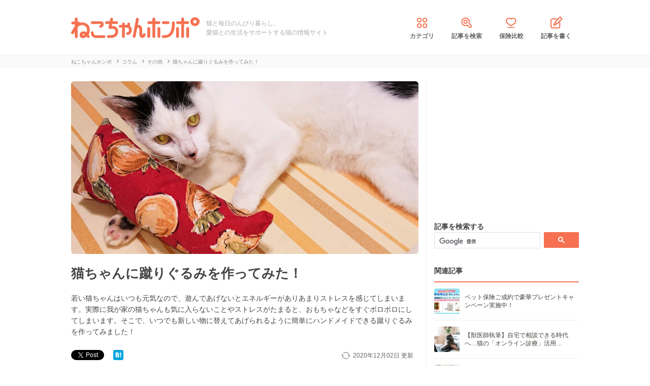

--- FILE ---
content_type: text/html; charset=UTF-8
request_url: https://nekochan.jp/column/article/16143
body_size: 14406
content:
<!doctype html>
<html><head prefix="og: http://ogp.me/ns# fb: http://ogp.me/ns/fb# article: http://ogp.me/ns/article#">
<meta charset="utf-8">

<!-- アイモバイルのオーバーレイ広告＆ディスプレイ広告＆オファーウォール -->
<script type="text/javascript">
  window.pbjsFlux = window.pbjsFlux || {};
  window.pbjsFlux.que = window.pbjsFlux.que || [];
</script>
<script async='async' src="https://flux-cdn.com/client/1000342/nekochan_01601.min.js"></script>

<script type="text/javascript">
  window.googletag = window.googletag || {};
  window.googletag.cmd = window.googletag.cmd || [];
</script>
<script async='async' src='https://securepubads.g.doubleclick.net/tag/js/gpt.js'></script>

<script type="text/javascript">
  window.fluxtag = {
    readyBids: {
      prebid: false,
      google: false
    },
    failSafeTimeout: 3e3,
    isFn: function isFn(object) {
      var _t = 'Function';
      var toString = Object.prototype.toString;
      return toString.call(object) === '[object ' + _t + ']';
    },
    launchAdServer: function () {
      if (!fluxtag.readyBids.prebid) {
        return;
      }
      fluxtag.requestAdServer();
    },
    requestAdServer: function () {
      if (!fluxtag.readyBids.google) {
        fluxtag.readyBids.google = true;
        googletag.cmd.push(function () {
          if (!!(pbjsFlux.setTargetingForGPTAsync) && fluxtag.isFn(pbjsFlux.setTargetingForGPTAsync)) {
            pbjsFlux.que.push(function () {
              pbjsFlux.setTargetingForGPTAsync();
            });
          }
          googletag.pubads().refresh(imobile_gam_slots);
        });
      }
    }
  };
</script>

<script type="text/javascript">
  setTimeout(function() {
    fluxtag.requestAdServer();
  }, fluxtag.failSafeTimeout);
</script>

<script type="text/javascript">
  var imobile_gam_slots = [];
  googletag.cmd.push(function () {
    var REFRESH_KEY = 'refresh';
    var REFRESH_VALUE = 'true';
    imobile_gam_slots.push(googletag.defineSlot('/9176203,21675598135/1884341', [[200, 200], [300, 280], [250, 250], 'fluid', [336, 280], [320, 180], [300, 250]], 'div-gpt-ad-1736155830573-0').addService(googletag.pubads()));
    imobile_gam_slots.push(googletag.defineSlot('/9176203,21675598135/1884342', ['fluid', [200, 200], [320, 180], [250, 250], [300, 250], [336, 280], [300, 280]], 'div-gpt-ad-1736155889885-0').addService(googletag.pubads()));
    imobile_gam_slots.push(googletag.defineSlot('/9176203,21675598135/1884343', [[250, 250], [336, 280], [320, 180], [200, 200], 'fluid', [300, 250], [300, 280]], 'div-gpt-ad-1736155949353-0').addService(googletag.pubads())); 
    imobile_gam_slots.push(googletag.defineSlot('/9176203,21675598135/1860436', [[320, 50], [320, 75], [320, 100], [320, 120], 'fluid', [320, 180]], 'div-gpt-ad-1717554377638-0').setTargeting(REFRESH_KEY, REFRESH_VALUE).setTargeting('test', 'event').addService(googletag.pubads()));
    // Number of seconds to wait after the slot becomes viewable.
    var SECONDS_TO_WAIT_AFTER_VIEWABILITY = 30;
    googletag.pubads().addEventListener('impressionViewable', function(event) {
      var slot = event.slot;
      if (slot.getTargeting(REFRESH_KEY).indexOf(REFRESH_VALUE) > -1) {
        window.imgoogletagrefresh = setTimeout(function() {
          googletag.pubads().refresh([slot]);
        }, SECONDS_TO_WAIT_AFTER_VIEWABILITY * 1000);
      }
    });

    googletag.pubads().enableSingleRequest();
    googletag.pubads().collapseEmptyDivs();
    googletag.pubads().disableInitialLoad();
    googletag.enableServices();

    if (!!(window.pbFlux) && !!(window.pbFlux.prebidBidder) && fluxtag.isFn(window.pbFlux.prebidBidder)) {
      pbjsFlux.que.push(function () {
        window.pbFlux.prebidBidder();
      });
    } else {
      fluxtag.readyBids.prebid = true;
      fluxtag.launchAdServer();
    }
  });
</script>
<meta http-equiv="X-UA-Compatible" content="IE=edge">
<title>猫ちゃんに蹴りぐるみを作ってみた！ | ねこちゃんホンポ</title>

<link rel="canonical" href="https://nekochan.jp/column/article/16143">


<meta name="description" content="若い猫ちゃんはいつも元気なので、遊んであげないとエネルギーがありあまりストレスを感じてしまいます。実際に我が家の猫ちゃんも気に入らないことやストレスがたまると、おもちゃなどをすぐボロボロにしてしまいます。そこで、いつでも新しい物に替えてあげられるように簡単にハンドメイドできる蹴りぐるみを作ってみました！">


<meta name="viewport" content="width=device-width, initial-scale=1">

<meta name="thumbnail" content="https://cdn.p-nest.co.jp/c/nekochan.jp/pro/resize/300x300/100/1/63ba90e4b9e5d9de15c0c4feadc3f76f.jpg">
	

<meta name="google-site-verification" content="-FbfqIw_Dcqe6812lr9rTbev2lT-1AgDlOek_Ga6Yjk">
<meta name="google-site-verification" content="6mUyVUzQn4AS9avxb00F6cRAlfmaUz02d0LpEkdUDZg">

<meta name="p:domain_verify" content="e7d95b659c7cbc380bd2ab5b62170ffe">
<meta property="fb:admins" content="100008615237695">
<meta property="og:site_name" content="ねこちゃんホンポ">
<meta property="og:title" content="猫ちゃんに蹴りぐるみを作ってみた！ | ねこちゃんホンポ">
<meta property="og:locale" content="ja_JP">
<meta property="og:type" content="article">
<meta property="og:description" content="若い猫ちゃんはいつも元気なので、遊んであげないとエネルギーがありあまりストレスを感じてしまいます。実際に我が家の猫ちゃんも気に入らないことやストレスがたまると、おもちゃなどをすぐボロボロにしてしまいます。そこで、いつでも新しい物に替えてあげられるように簡単にハンドメイドできる蹴りぐるみを作ってみました！">
<meta property="og:url" content="https://nekochan.jp/column/article/16143">
<meta name="twitter:site" content="@necochan_honpo">
<meta name="twitter:description" content="若い猫ちゃんはいつも元気なので、遊んであげないとエネルギーがありあまりストレスを感じてしまいます。実際に我が家の猫ちゃんも気に入らないことやストレスがたまると、おもちゃなどをすぐボロボロにしてしまいます。そこで、いつでも新しい物に替えてあげられるように簡単にハンドメイドできる蹴りぐるみを作ってみました！">
<meta name="twitter:creator" content="@necochan_honpo">
<meta name="twitter:card" content="summary_large_image">
<meta name="twitter:title" content="猫ちゃんに蹴りぐるみを作ってみた！ | ねこちゃんホンポ">
<meta property="og:image" content="https://cdn.p-nest.co.jp/c/nekochan.jp/pro/resize/1200x1200/100/1/63ba90e4b9e5d9de15c0c4feadc3f76f.jpg">
<meta name="twitter:image" content="https://cdn.p-nest.co.jp/c/nekochan.jp/pro/resize/1200x1200/100/1/63ba90e4b9e5d9de15c0c4feadc3f76f.jpg">
	
<meta name="robots" content="max-image-preview:large">

<style>img{max-width:100%;height:auto}</style>

<link rel="stylesheet" media="all" type="text/css" href="https://images.nekochan.jp/css/reset.css">
<link rel="stylesheet" media="all" type="text/css" href="https://images.nekochan.jp/css/style.css?1758256958">
<link rel="stylesheet" media="all" type="text/css" href="https://images.nekochan.jp/css/bs_forms.css?1766109494">
<link rel="stylesheet" media="all" type="text/css" href="https://images.nekochan.jp/css/articles_utility.css?1765853245">


<script src="https://ajax.googleapis.com/ajax/libs/jquery/1.11.2/jquery.min.js"></script>



<style type="text/css">
  .leave_recommend {
    position: fixed;
    inset: 0px;
    display: block;
    box-sizing: border-box;
    margin: auto;    
    background-color: #fff;
    overflow: hidden scroll;
    z-index: 2147483647;
  }
</style>

<link rel="alternate" type="application/atom+xml" title="Atom" href="/rss/atom.xml">

<!--icon-->
<link rel="shortcut icon" href="https://images.nekochan.jp/images/favi.ico" type="image/vnd.microsoft.icon">
<link rel="icon" href="https://images.nekochan.jp/images/favi.ico" type="image/vnd.microsoft.icon">
<link rel="apple-touch-icon" href="https://images.nekochan.jp/images/apple-touch-icon.png?20231013">
<link rel="apple-touch-icon" sizes="180x180" href="https://images.nekochan.jp/images/apple-touch-icon-180x180.png?20231013">


<script src="https://images.nekochan.jp/js/article.js?1755654548"></script>


<!-- Global site tag (gtag.js) - Google Analytics -->
<script async src="https://www.googletagmanager.com/gtag/js?id=G-DRBWQ969NG"></script>
<script>
  window.dataLayer = window.dataLayer || [];
  function gtag(){dataLayer.push(arguments);}
  gtag('js', new Date());
  //gtag('config', 'G-DRBWQ969NG');
  gtag('config', 'G-DRBWQ969NG', {
    'content_group': ''
  });
</script>


<!-- アイモバイル-オファーウォールパスバックインステ START -->
<script>
window.addEventListener('message', function(event) {
    if (!event.data) return;
    if (event.data.type !== 'adsbyimobile') return;
    if (!event.data.spotParam) return;
    var spotParam = event.data.spotParam;
    var adElement = document.createElement('div');
    adElement.id = spotParam.elementid;
    document.body.appendChild(adElement);
    (window.adsbyimobile = window.adsbyimobile || []).push(spotParam);
    var adScript = document.createElement('script');
    adScript.async = true;
    adScript.src = 'https://imp-adedge.i-mobile.co.jp/script/v1/spot.js';
    document.body.appendChild(adScript);
});
</script>
<!-- アイモバイル-オファーウォールパスバックインステ END -->
<!-- マイクロアド-リコメンド風（head用） START -->
<script async src="https://securepubads.g.doubleclick.net/tag/js/gpt.js" crossorigin="anonymous"></script>
<script>
  window.googletag = window.googletag || {cmd: []};
  googletag.cmd.push(function() {
    googletag.defineSlot('/23283275661,21675598135/nekochanhonpo_SP/C_115627_nekochanhonpo_SP_inline_GAM', [300, 250], 'div-gpt-ad-1766539715050-0').addService(googletag.pubads());
    googletag.pubads().enableSingleRequest();
    googletag.enableServices();
  });
</script>
<!-- マイクロアド-リコメンド風（head用） END -->
 
  
<!-- Geniee Wrapper Head Tag -->
<script>
  window.gnshbrequest = window.gnshbrequest || {cmd:[]};
  window.gnshbrequest.cmd.push(function(){
    window.gnshbrequest.forceInternalRequest();
  });
</script>

<script async src="https://cpt.geniee.jp/hb/v1/143133/360/wrapper.min.js"></script>

<!-- <script async src="https://imp-adedge.i-mobile.co.jp/smarttags/438/nekochan.jp/default.js"></script>
<script>
  window.smarttag = window.smarttag || {cmd: []};
</script> -->

<script src="https://crs.adapf.com/cirqua.js?id=Z2nzn15e" id="cirqua-jssdk"></script>


<script async='async' src='https://www.googletagservices.com/tag/js/gpt.js'></script>
<script>
var googletag = googletag || {};
googletag.cmd = googletag.cmd || [];
</script>

<script>
googletag.cmd.push(function() {
googletag.defineSlot('/34264398/adstir_560_78152_202660', [300, 250], 'div-gpt-ad-1559010693978-0').addService(googletag.pubads());
googletag.pubads().enableSingleRequest();
googletag.enableServices();
});
</script>
	
<script>
googletag.cmd.push(function() {
googletag.defineSlot('/34264398/adstir_560_78152_202661', [300, 250], 'div-gpt-ad-1559010719075-0').addService(googletag.pubads());
googletag.pubads().enableSingleRequest();
googletag.enableServices();
});
</script>

<script>
  window.gnsrcmd = window.gnsrcmd || {};
  gnsrcmd.cmd = gnsrcmd.cmd || [];
</script>
<script async src="//rj.gssprt.jp/rm/211/808/m211808.js"></script>

<!-- Geniee Wrapper Head Tag -->
<!-- ジーニーのインストリーム広告用 -->
<script>
  window.gnshbrequest = window.gnshbrequest || {cmd:[]};
  window.gnshbrequest.cmd.push(function(){
    window.gnshbrequest.forceInternalRequest();
  });
</script>
<script async src="https://securepubads.g.doubleclick.net/tag/js/gpt.js"></script>
<script async src="https://cpt.geniee.jp/hb/v1/143133/360/wrapper.min.js"></script>
<!-- /Geniee Wrapper Head Tag -->

 <script async src="https://fundingchoicesmessages.google.com/i/pub-8547575683716908?ers=1" nonce="hcbUSyYjq4dmDgMXsan9RQ"></script><script nonce="hcbUSyYjq4dmDgMXsan9RQ">(function() {function signalGooglefcPresent() {if (!window.frames['googlefcPresent']) {if (document.body) {const iframe = document.createElement('iframe'); iframe.style = 'width: 0; height: 0; border: none; z-index: -1000; left: -1000px; top: -1000px;'; iframe.style.display = 'none'; iframe.name = 'googlefcPresent'; document.body.appendChild(iframe);} else {setTimeout(signalGooglefcPresent, 0);}}}signalGooglefcPresent();})();</script>
</head>
	
<body class="">


<!-- GMOのブラウザバッグ（YDN版） -->
  <script async src="https://cdn.gmossp-sp.jp/js/async/g946967/gc.js"></script>
<div class="gmossp_core_g946967">
<script>
window.Gmossp=window.Gmossp||{};window.Gmossp.events=window.Gmossp.events||[];
window.Gmossp.events.push({
    sid: "g946967",
});
</script>
</div>
  <!-- /GMOのブラウザバッグ（YDN版） -->

<!-- アイモバイルのオーバーレイ広告 -->
<div id="im_panel" style='position:fixed;bottom:0;left:0;right:0;width:100%;background:rgba(0, 0, 0, 0);z-index:99998;text-align:center;transform:translate3d(0, 0, 0);'>
  <button type="button" id="im_panel_close" class="btn_parts_sp" onclick="document.getElementById('im_panel').style.display='none'"></button>
  <div id='div-gpt-ad-1717554377638-0' style='margin:auto;text-align:center;z-index:99999;'>
    <script>
      googletag.cmd.push(function() { googletag.display('div-gpt-ad-1717554377638-0'); });
    </script>
  </div>
</div>
<style>.btn_parts_sp{font-family:Arial;width:14px;height:14px;margin:0;padding:0;padding:0;position:absolute;top:-13px;left:5px;cursor:pointer;background:rgba(0,0,0,0);border:none}.btn_parts_sp::after,.btn_parts_sp::before{content:"";position:absolute;top:50%;left:50%;width:2px;height:14px;background:#000}.btn_parts_sp::before{transform:translate(-50%,-50%) rotate(45deg)}.btn_parts_sp::after{transform:translate(-50%,-50%) rotate(-45deg)}@media screen and (min-width:599px){#im_panel{display:none}}</style>

<!--facebook tag-->
<div id="fb-root"></div>
<script>
(function(d, s, id) {
  var js, fjs = d.getElementsByTagName(s)[0];
  if (d.getElementById(id)) return;
  js = d.createElement(s); js.id = id;
  js.async = true;
  js.src = "//connect.facebook.net/ja_JP/sdk.js#xfbml=1&version=v2.0";
  fjs.parentNode.insertBefore(js, fjs);
}(document, 'script', 'facebook-jssdk'));

</script>
<script>
  (function() {
    var cx = '000998346455513717258:bulxnkga2y0';
    var gcse = document.createElement('script');
    gcse.type = 'text/javascript';
    gcse.async = true;
    gcse.src = 'https://cse.google.com/cse.js?cx=' + cx;
    var s = document.getElementsByTagName('script')[0];
    s.parentNode.insertBefore(gcse, s);
  })();
</script>

<div id="container">

<header id="header">
<div class="wrap">
	
<div class="header_logo">	<a href="https://nekochan.jp/"><img src="https://images.nekochan.jp/images/common/header_logo.png" alt="愛猫との生活をサポートする猫の情報サイト　ねこちゃんホンポ" width="254" height="42"></a>
	</div>
<div class="header_dis">猫と毎日のんびり暮らし。<br>愛猫との生活をサポートする猫の情報サイト</div>

<nav class="header_nav">
<ul>
<li><a href="https://nekochan.jp/cat/category_list"><img src="https://images.nekochan.jp/images/common/nav_cate.png" alt="カテゴリ" width="30" height="30">カテゴリ</a></li>
<li><a href="https://nekochan.jp/cat/search_form"><img src="https://images.nekochan.jp/images/common/nav_search.png" alt="記事を検索" width="30" height="30">記事を検索</a></li>
<li><a href="https://pet-hoken-hikaku.jp/insurance/detail/cat/0" target="_blank"><img src="https://images.nekochan.jp/images/common/nav_hoken.png" alt="保険比較" width="30" height="30">保険比較</a></li>
<li><a href="https://pochiwriter.com/" target="_blank"><img src="https://images.nekochan.jp/images/common/nav_post.png" alt="記事を書く" width="30" height="30">記事を書く</a></li>
</ul>
</nav>
		
</div>
</header>


<div class="breadcrumb">
	<div class="wrap">
		<ul class="list" itemscope itemtype="http://schema.org/BreadcrumbList">
						<li itemprop="itemListElement" itemscope itemtype="http://schema.org/ListItem">
			<a href="https://nekochan.jp/" itemprop="item">
				<span itemprop="name">ねこちゃんホンポ</span>
			</a>
			<meta itemprop="position" content="1" />
		</li>
								<li itemprop="itemListElement" itemscope itemtype="http://schema.org/ListItem">
			<a href="https://nekochan.jp/cat/category/column" itemprop="item">
				<span itemprop="name">コラム</span>
			</a>
			<meta itemprop="position" content="2" />
		</li>
								<li itemprop="itemListElement" itemscope itemtype="http://schema.org/ListItem">
			<a href="https://nekochan.jp/cat/category/column/column-other" itemprop="item">
				<span itemprop="name">その他</span>
			</a>
			<meta itemprop="position" content="3" />
		</li>
								<li class="detail_title">
			<span>猫ちゃんに蹴りぐるみを作ってみた！</span>
		</li>
					</ul>
	</div>
</div>

<div id="content">
<div class="wrap">
	
<main id="main">

<!--記事詳細====================================-->
<article class="article clearfix" itemscope itemtype="http://schema.org/Article" itemref="author">
	
<div itemprop="publisher" itemscope itemtype="https://schema.org/Organization">
	<div itemprop="logo" itemscope itemtype="https://schema.org/ImageObject">
		<meta itemprop="url" content="https://nekochan.jp/images/common/header_logo.png">
		<meta itemprop="width" content="254">
		<meta itemprop="height" content="42">
	</div>
	<meta itemprop="name" content="ねこちゃんホンポ">
</div>

<!-- ヘッドライン -->
<header class="article_head">
			
	<div class="thumbnail_wrap">
				<div class="thumbnail">
			<figure itemprop="image" itemscope itemtype="https://schema.org/ImageObject">
				<img itemprop="contentUrl" src="https://cdn.p-nest.co.jp/c/nekochan.jp/pro/crop/1200x800/center/1/63ba90e4b9e5d9de15c0c4feadc3f76f.jpg" alt="猫ちゃんに蹴りぐるみを作ってみた！">
			</figure>
		</div>
			</div>
	
	<h1 class="article_title" itemprop="headline">
		猫ちゃんに蹴りぐるみを作ってみた！	</h1>
			
		<p class="description" itemprop="description">若い猫ちゃんはいつも元気なので、遊んであげないとエネルギーがありあまりストレスを感じてしまいます。実際に我が家の猫ちゃんも気に入らないことやストレスがたまると、おもちゃなどをすぐボロボロにしてしまいます。そこで、いつでも新しい物に替えてあげられるように簡単にハンドメイドできる蹴りぐるみを作ってみました！</p>
		
	<div class="article_date_block">
		<meta itemprop="datePublished" content="2020-12-02">
		<p class="article_date">
			<time itemprop="dateModified" datetime="2020-12-02">
				2020年12月02日			</time>
			<span> 更新</span>
		</p>
		<ul class="social_list">
<!--ツイッター-->
	<li class="twitter"><a href="https://twitter.com/share" class="twitter-share-button" data-url="https://nekochan.jp/column/article/16143" data-text="猫ちゃんに蹴りぐるみを作ってみた！｜ねこちゃんホンポ" data-hashtags="ねこちゃんホンポ">Tweet</a> <script>!function(d,s,id){var js,fjs=d.getElementsByTagName(s)[0],p=/^http:/.test(d.location)?'http':'https';if(!d.getElementById(id)){js=d.createElement(s);js.id=id;js.src=p+'://platform.twitter.com/widgets.js';fjs.parentNode.insertBefore(js,fjs);}}(document, 'script', 'twitter-wjs');</script></li>
<!--Facebook-->
	<li class="facebook"><div class="fb-like" data-href="https://nekochan.jp/column/article/16143" data-layout="button_count" data-action="like" data-show-faces="true" data-share="true"></div></li>
<!--はてブ-->
	<li class="hateb"><a href="http://b.hatena.ne.jp/entry/https://nekochan.jp/column/article/16143" class="hatena-bookmark-button" data-hatena-bookmark-title="Syncer" data-hatena-bookmark-layout="simple-balloon" data-hatena-bookmark-lang="ja" title="このエントリーをはてなブックマークに追加"><img src="https://b.st-hatena.com/images/entry-button/button-only@2x.png" alt="このエントリーをはてなブックマークに追加" width="20" height="20" style="border: none;" loading="lazy" /></a></li>	
</ul>
	</div>
	
	
	<!--header_ad-->
	<aside class="detail_header_ad">
		<div class="article_ad_left">
<!-- ここから記事Hの左に設置する広告コード -->

<div class="article_ad_center">
<div class="ad-height" style="min-height:258px;">
<script async src="//pagead2.googlesyndication.com/pagead/js/adsbygoogle.js"></script>
<!-- neco051_PC_記事ヘッダー -->
<ins class="adsbygoogle"
     style="display:inline-block;width:336px;height:280px"
     data-ad-client="ca-pub-1933819245264512"
     data-ad-slot="6733096843"></ins>
<script>
(adsbygoogle = window.adsbygoogle || []).push({});
</script>
</div>
</div>
<!-- ここまで記事Hの左 -->
</div>


<div class="article_ad_right">
<!-- ここから記事Hの右に設置する広告コード -->

<!-- ジーニー-インストリームタグ -->
<!-- Geniee Body Tag 1591992 -->
<div data-cptid="1591992" style="display: block;">
<script>
  window.gnshbrequest.cmd.push(function() {
    window.gnshbrequest.applyThirdPartyTag("1591992", "[data-cptid='1591992']");
  });
</script>
</div>
<!-- /Geniee Body Tag 1591992 -->

<!-- ここまで記事Hの右 -->
</div>	</aside>
</header>

<!-- writer -->
<div id="author" class="bottom_writer"  itemtype="http://schema.org/Person" itemscope itemprop="author">
	<p class="page_title">執筆ライター</p>
	<div class="article_writer" id="writer">
		<div class="writer_img">
			<a href="https://nekochan.jp/cat/user/258">
				<img src="https://images.nekochan.jp/images/common/neko_writer_noimage.png" alt="satsuki" width="120" height="120" itemprop="image" loading="lazy">
			</a>
		</div>
		<div class="writer_info">
			<ul class="names">
				<li class="name">
					<a href="https://nekochan.jp/cat/user/258">
						<span itemprop="name">satsuki</span>
						<meta property="aja:author" content="satsuki">
					</a>
				</li>
								<li class="memo" itemprop="description"></li>
			</ul>
		</div>
		<span itemprop="homeLocation" itemscope itemtype="http://schema.org/Place"><meta itemprop="name" content="Japan"></span>
	</div>
</div>


<aside class="writer_boshu">
	<div class="title">【犬・猫のライター募集中！（経験不問）】</div>
	<p class="text">現在編集部ではSNSや動画サイトで「話題の犬・猫」を記事にできるライターを募集中！この機会に犬・猫ライターを目指してみませんか？</p>
	<a href="https://wanchan.jp/column/detail/40598">応募はこちらから</a>
</aside>	
<!--目次-->
<nav class="mokui">
	<h2 class="mokuji_title">目次</h2>
	<ul class="mokuji_list">
				<li>
			<a href="#anchor1" title="猫ちゃんに作った物">猫ちゃんに作った物</a>					</li>
				<li>
			<a href="#anchor2" title="手作りのススメ">手作りのススメ</a>					</li>
				<li>
			<a href="#anchor3" title="蹴りぐるみの材料">蹴りぐるみの材料</a>					</li>
				<li>
			<a href="#anchor4" title="蹴りぐるみの作り方">蹴りぐるみの作り方</a>					</li>
				<li>
			<a href="#anchor5" title="猫ちゃんに蹴りぐるみをプレゼントすると！">猫ちゃんに蹴りぐるみをプレゼントすると！</a>					</li>
				<li>
			<a href="#anchor6" title="まとめ">まとめ</a>					</li>
			</ul>
</nav>

	
<!-- 記事本文 -->
	<div class="article_body" itemprop="articleBody">
		<div class="toc-index" id="anchor1"></div>
<h2 class="mtitle">猫ちゃんに作った物</h2>
<p>
我が家には2歳のオス猫ちゃんがいますが、おもちゃや猫じゃらしが大好きで1匹でもよく遊んでいます。ただ、元気すぎておもちゃもすぐボロボロにしてしまいます…。若いので元気があるのは良いことなので、それは嬉しいことなので、今回は超簡単に仕上がる蹴りぐるみを作りました。
</p>

<div class="toc-index" id="anchor2"></div>
<h2 class="mtitle">手作りのススメ</h2>
<p>
蹴りぐるみは猫ちゃんには大好きなおもちゃなので、早めにボロボロにされてしまうため消耗品と考えると、購入するより使わないような生地を利用することをおすすめします。ただ、生地を縫うだけで愛猫ちゃんの新しいおもちゃを作ってあげられます。
</p>

<div class="toc-index" id="anchor3"></div>
<h2 class="mtitle">蹴りぐるみの材料</h2>
<div class="source"><img src="https://cdn.p-nest.co.jp/c/nekochan.jp/pro/resize/700x500/100/3/ac9c86512b63c7b4cc6eb4671febee79.jpg" width="509" height="500" alt="蹴りおもちゃ"></div>
<ul class="ulist">
<li>生地（目が細かいものが良い）、サイズはお好みの大きさで大丈夫です</li>
<li>綿（発泡ビーズも可能）</li>
</ul>







<div class="ad_kizi_in"><div class="article_ad_left">
<!-- ここから文中Aの左に設置する広告コード -->

<script async src="//pagead2.googlesyndication.com/pagead/js/adsbygoogle.js"></script>
<!-- neco022_PC_文中A02_レクタングル -->
<ins class="adsbygoogle"
     style="display:inline-block;width:336px;height:280px"
     data-ad-client="ca-pub-1933819245264512"
     data-ad-slot="3463182044"></ins>
<script>
(adsbygoogle = window.adsbygoogle || []).push({});
</script>

<!-- ここまで文中Aの左 -->
</div>


<div class="article_ad_right">
<!-- ここから文中Aの右に設置する広告コード -->

<script async src="//pagead2.googlesyndication.com/pagead/js/adsbygoogle.js"></script>
<!-- neco022_PC_文中A_レクタングル -->
<ins class="adsbygoogle"
     style="display:inline-block;width:336px;height:280px"
     data-ad-client="ca-pub-1933819245264512"
     data-ad-slot="5036589642"></ins>
<script>
(adsbygoogle = window.adsbygoogle || []).push({});
</script>

<!-- ここまで文中Aの右 -->
</div></div>








<div class="toc-index" id="anchor4"></div>
<h2 class="mtitle">蹴りぐるみの作り方</h2>

<div class="toc-index" id="anchor4_0"></div>
<h3 class="stitle">1. 型紙を作って生地を裁断します。</h3>
<div class="source"><img src="https://cdn.p-nest.co.jp/c/nekochan.jp/pro/resize/700x500/100/3/fc4d7de5f033ec279406bce56064681b.jpg" width="402" height="500" alt="布と型紙"></div>

<div class="toc-index" id="anchor4_1"></div>
<h3 class="stitle">2. 生地を裏側から縫ったあと、綿を詰めて縫い上げます。</h3>
<div class="source"><img src="https://cdn.p-nest.co.jp/c/nekochan.jp/pro/resize/700x500/100/8/47b1368c75d9f6b9653a70eb784d347c.jpg" width="359" height="500" alt="蹴りぐるみ完成"></div>

<div class="toc-index" id="anchor4_2"></div>
<h3 class="stitle">3.完成！</h3>
<div class="source"><img src="https://cdn.p-nest.co.jp/c/nekochan.jp/pro/resize/700x500/100/4/96dbb41b8cef30a9478b354d92f5cd45.jpg" width="561" height="500" alt="猫1"></div>
<p>
上の写真のようになれば完成です！
</p>

<div class="toc-index" id="anchor5"></div>
<h2 class="mtitle">猫ちゃんに蹴りぐるみをプレゼントすると！</h2>
<div class="source"><img src="https://cdn.p-nest.co.jp/c/nekochan.jp/pro/resize/700x500/100/0/b9fecb9c1455eae8ea4fa85e51871355.jpg" width="348" height="500" alt="猫2"></div>
<p>
出来上がった蹴りぐるみを渡してみました！長方形のシンプルなデザインの物を渡された猫ちゃんの反応は、「あっ、どうも」とでも言っているような表情に見えましたが、内心はどう思っていたのかは不明です…。こちらとしては、枕でも何でも利用してもらえればいいのですが…。
</p>

<p>
その後、数日は渡しても前脚で跳ね返して遊んでくれなかったのですが、現在は「いくよー！」と声をかけて投げるとしっかりキャッチしてくれるようになりました！どうやら気に入ってもらえたようです。嬉しい瞬間です！次はデザインを変えてチャレンジしてみるつもりです。
</p>

<div class="toc-index" id="anchor6"></div>
<h2 class="mtitle">まとめ</h2>
<p>
最近のペットグッズはとても可愛いものがたくさん販売されています。我が家でもこれまで猫ちゃん達のためにいろいろ購入したものもありますが、飼い主の気持ちとは裏腹に、なかなか使ってくれないということも多々ありました。そんな経験をされた飼い主さんも少なくないでしょう。
</p>

<p>
愛猫の癖や好みはそれぞれ違うものです。それを知っている飼い主さんだからこそ、手作りグッズは喜んでもらえるのかもしれません。ミシンがなくても手縫いで簡単に作れる物はたくさんあります。ぜひ、愛猫ちゃんのためにチャレンジしてみてください。
</p>

		
						
		
		
		<!--bottom_ad-->
		<aside>
			<ul class="detail_footer_ad">
				<li class="detail_footer_ad_2">
					<script async src="//pagead2.googlesyndication.com/pagead/js/adsbygoogle.js"></script>
<!-- neco032_PC_フッターB -->
<ins class="adsbygoogle"
     style="display:inline-block;width:336px;height:280px"
     data-ad-client="ca-pub-1933819245264512"
     data-ad-slot="6476943646"></ins>
<script>
(adsbygoogle = window.adsbygoogle || []).push({});
</script>				</li>
				<li class="detail_footer_ad_1">
					<script async src="//pagead2.googlesyndication.com/pagead/js/adsbygoogle.js"></script>
<!-- neco031_PC_フッターA -->
<ins class="adsbygoogle"
     style="display:inline-block;width:336px;height:280px"
     data-ad-client="ca-pub-1933819245264512"
     data-ad-slot="3523477248"></ins>
<script>
(adsbygoogle = window.adsbygoogle || []).push({});
</script>				</li>
			</ul>
		</aside>
	</div>



<div class="article_bottom_ad_sp">
	<p>スポンサーリンク</p>
	<script async src="//pagead2.googlesyndication.com/pagead/js/adsbygoogle.js"></script>
<!-- neco071_PC_コメント内 -->
<ins class="adsbygoogle"
     style="display:inline-block;width:336px;height:280px"
     data-ad-client="ca-pub-1933819245264512"
     data-ad-slot="6468243965"></ins>
<script>
(adsbygoogle = window.adsbygoogle || []).push({});
</script>
</div>
</article>

<aside>
<h2 class="page_title_reco">おすすめ記事</h2>

<!-- ここからアウトブレイン -->
<script type="text/javascript" async="async" src="//widgets.outbrain.com/outbrain.js"></script>
<div class="OUTBRAIN" data-src="DROP_PERMALINK_HERE" data-widget-id="AR_10"></div>

<!-- ここからTAXEL -->
<div style="min-height:416px;">
<div id="gmo_rw_9709" data-gmoad="rw"></div>
</div>
	
</aside>

<!-- コメントフォーム-->
<div class="comment_list_form" id="comment_list_form">
<aside>
		<form action="https://nekochan.jp/cat/comment_cf/16143" enctype="multipart/form-data" method="post" accept-charset="utf-8">
                                                                                                    <input type="hidden" name="csrf_token" value="e6b7ce67f2a8ae70c293d629b7f66e1a" />
	<div class="comment_list_form_wrap">
		<h2 class="comment_list_form_tile">
			飼い主の声を書き込んでください		</h2>
		<p class="com_obi_dis">
			あなたの体験談やハウツー・解決方法など、他の飼い主さんやその愛猫の為にもなる情報をみんなで書き込んで、猫と人の共同生活をより豊かにしていきましょう。		</p>
		<div class="comment_list_form_inner">
			<!-- エラーメッセージ-->
			
			<div class="name_other_wrap">
				<div class="name form-group">
					<input type="text" name="name" class="form-control" value="" placeholder="ニックネーム（未記入時は匿名）">
				</div>
				<div class="generation form-group">
					<select name="generation" class="form-control">
												<option value="0" selected>年齢を選択</option>
												<option value="10">10代</option>
												<option value="20">20代</option>
												<option value="30">30代</option>
												<option value="40">40代</option>
												<option value="50">50代以上</option>
											</select>
				</div>
				<div class="sex form-group">
					<div class="radio-grp">
												<input type="radio" value="woman" id="woman" name="sex" checked><label for="woman">女性</label>
												<input type="radio" value="man" id="man" name="sex"><label for="man">男性</label>
											</div>
				</div>
			<!-- / .name_other_wrap -->
			</div>

			<div class="body form-group">
				<textarea name="body" class="form-control" placeholder="入力してください(全角2,000文字まで)"></textarea>
			</div>
			<div class="photo form-group">
				<p>写真を付ける</p>
				<input type="file" name="userfile" class="form-control-file">
			</div>
		<!-- / .comment_list_form_inner -->
		</div>

		<div class="comment_list_form_btn">
			<input type="submit" name="act" value="投稿">
			<p>この記事への書き込みは編集部が確認・承認した後反映されます。</p>
		</div>
	<!-- / .comment_list_form_wrap -->
	</div>

	<dl class="attention">
		<dt>書き込みに関する注意点</dt>
		<dd>
			<p>この書き込み機能は「他の猫の飼い主さんの為にもなる情報や体験談等をみんなで共有し、猫と人の生活をより豊かにしていく」ために作られた機能です。従って、下記の内容にあたる悪質と捉えられる文章を投稿した際は、投稿の削除や該当する箇所の削除、又はブロック処理をさせていただきます。予めご了承の上、節度ある書き込みをお願い致します。</p>
			<ul>
				<li>・過度と捉えられる批判的な書き込み</li>
				<li>・誹謗中傷にあたる過度な書き込み</li>
				<li>・ライター個人を誹謗中傷するような書き込み</li>
				<li>・荒らし行為</li>
				<li>・宣伝行為</li>
				<li>・その他悪質と捉えられる全ての行為</li>
			</ul>
			<p>※android版アプリは画像の投稿に対応しておりません。</p>
		</dd>
	</dl>
	<script>
	$(function(){
		$(".attention").click(function(){
			$(".attention_dis").slideToggle();
		});
	});
	</script>
	</form></aside>
</div>
	
<!-- / コメントフォーム END -->


<aside>
	<div class="article_footer_sns">
		<ul class="social_list">
<!--ツイッター-->
	<li class="twitter"><a href="https://twitter.com/share" class="twitter-share-button" data-url="https://nekochan.jp/column/article/16143" data-text="猫ちゃんに蹴りぐるみを作ってみた！｜ねこちゃんホンポ" data-hashtags="ねこちゃんホンポ">Tweet</a> <script>!function(d,s,id){var js,fjs=d.getElementsByTagName(s)[0],p=/^http:/.test(d.location)?'http':'https';if(!d.getElementById(id)){js=d.createElement(s);js.id=id;js.src=p+'://platform.twitter.com/widgets.js';fjs.parentNode.insertBefore(js,fjs);}}(document, 'script', 'twitter-wjs');</script></li>
<!--Facebook-->
	<li class="facebook"><div class="fb-like" data-href="https://nekochan.jp/column/article/16143" data-layout="button_count" data-action="like" data-show-faces="true" data-share="true"></div></li>
<!--はてブ-->
	<li class="hateb"><a href="http://b.hatena.ne.jp/entry/https://nekochan.jp/column/article/16143" class="hatena-bookmark-button" data-hatena-bookmark-title="Syncer" data-hatena-bookmark-layout="simple-balloon" data-hatena-bookmark-lang="ja" title="このエントリーをはてなブックマークに追加"><img src="https://b.st-hatena.com/images/entry-button/button-only@2x.png" alt="このエントリーをはてなブックマークに追加" width="20" height="20" style="border: none;" loading="lazy" /></a></li>	
</ul>
	</div>
</aside>
	
</main>
<!---end main -->
<aside id="side">
	
<!--固定-->
<div id="side_fixed">

<aside class="side_ad">
	<script async src="//pagead2.googlesyndication.com/pagead/js/adsbygoogle.js"></script>
<!-- neco001_PC_右カラムE -->
<ins class="adsbygoogle"
     style="display:inline-block;width:300px;height:250px"
     data-ad-client="ca-pub-1933819245264512"
     data-ad-slot="8384910041"></ins>
<script>
(adsbygoogle = window.adsbygoogle || []).push({});
</script></aside>
						
<section class="side_search">
	<h2 class="page_title">記事を検索する</h2>
	<div class="gcse-searchbox-only"></div>
</section>

<!--サークルリスト-->
	
	
<!--関連記事-->
<section class="side_kanren">
	<h2 class="page_title">関連記事</h2>
	<ul class="lists">
			<li>
		<a href="https://nekochan.jp/cat/article/44846">
		<div class="img"><img src="https://cdn.p-nest.co.jp/c/nekochan.jp/pro/crop/50x50/center/8/da5b9bfe7aa58c23a479bef28839ed81.jpg" alt="ペット保険ご成約で豪華プレゼントキャンペーン実施中！ " width="50" height="50" loading="lazy"></div>
		<div class="detail"><p class="list_title">ペット保険ご成約で豪華プレゼントキャンペーン実施中！ </p></div>
		</a>
		</li>
			<li>
		<a href="https://nekochan.jp/cat/article/44412">
		<div class="img"><img src="https://cdn.p-nest.co.jp/c/nekochan.jp/pro/crop/50x50/center/1/b93431eb0097fd85f746a351032d5eec.jpg" alt="【獣医師執筆】自宅で相談できる時代へ…猫の「オンライン診療」活用ガイド" width="50" height="50" loading="lazy"></div>
		<div class="detail"><p class="list_title">【獣医師執筆】自宅で相談できる時代へ…猫の「オンライン診療」活用…</p></div>
		</a>
		</li>
			<li>
		<a href="https://nekochan.jp/cat/article/44359">
		<div class="img"><img src="https://cdn.p-nest.co.jp/c/nekochan.jp/pro/crop/50x50/center/0/ae1eded632f527a4126d5914cbc6ef23.jpg" alt="【獣医師執筆】冬の時期の子猫をお迎えするなら…飼い主さんは「こんなこと」に気を付けて！" width="50" height="50" loading="lazy"></div>
		<div class="detail"><p class="list_title">【獣医師執筆】冬の時期の子猫をお迎えするなら…飼い主さんは「こん…</p></div>
		</a>
		</li>
			<li>
		<a href="https://nekochan.jp/cat/article/43965">
		<div class="img"><img src="https://cdn.p-nest.co.jp/c/nekochan.jp/pro/crop/50x50/center/4/7fd6b1e20818421660870bff98ab1ffb.jpg" alt="実家に預けられた犬→あまりにも吠えすぎて…まさかの『独特な脅しを受ける姿』に10万いいね集まる「そんな銃口みたいにｗｗ」「いい顔してる」" width="50" height="50" loading="lazy"></div>
		<div class="detail"><p class="list_title">実家に預けられた犬→あまりにも吠えすぎて…まさかの『独特な脅しを…</p></div>
		</a>
		</li>
			<li>
		<a href="https://nekochan.jp/cat/article/43518">
		<div class="img"><img src="https://cdn.p-nest.co.jp/c/nekochan.jp/pro/crop/50x50/center/6/dbcc92e5c994a0a4089f3443b21016d0.jpg" alt="ペット保険ご成約で豪華プレゼントキャンペーン実施中！" width="50" height="50" loading="lazy"></div>
		<div class="detail"><p class="list_title">ペット保険ご成約で豪華プレゼントキャンペーン実施中！</p></div>
		</a>
		</li>
			<li>
		<a href="https://nekochan.jp/cat/article/42750">
		<div class="img"><img src="https://cdn.p-nest.co.jp/c/nekochan.jp/pro/crop/50x50/center/2/542a057699966279175f717cc4d3a417.jpg" alt="猫に多い心臓病「心筋症」について｜主な症状から治療法まで獣医が解説" width="50" height="50" loading="lazy"></div>
		<div class="detail"><p class="list_title">猫に多い心臓病「心筋症」について｜主な症状から治療法まで獣医が…</p></div>
		</a>
		</li>
			<li>
		<a href="https://nekochan.jp/cat/article/42749">
		<div class="img"><img src="https://cdn.p-nest.co.jp/c/nekochan.jp/pro/crop/50x50/center/9/a4e4f1a05bdc2392d62a28323102f76d.jpg" alt="愛猫との最期の過ごし方｜どんな心構えで過ごし、どんなことを準備しておくか？【獣医が解説】" width="50" height="50" loading="lazy"></div>
		<div class="detail"><p class="list_title">愛猫との最期の過ごし方｜どんな心構えで過ごし、どんなことを準備…</p></div>
		</a>
		</li>
			<li>
		<a href="https://nekochan.jp/cat/article/42748">
		<div class="img"><img src="https://cdn.p-nest.co.jp/c/nekochan.jp/pro/crop/50x50/center/3/9876c98267133b3d8086d586e6ee18ea.jpg" alt="猫の宿命「腎臓病」とは？患いやすい理由、主な症状から治療の流れまで現役獣医が解説" width="50" height="50" loading="lazy"></div>
		<div class="detail"><p class="list_title">猫の宿命「腎臓病」とは？患いやすい理由、主な症状から治療の流れ…</p></div>
		</a>
		</li>
			<li>
		<a href="https://nekochan.jp/cat/article/41975">
		<div class="img"><img src="https://cdn.p-nest.co.jp/c/nekochan.jp/pro/crop/50x50/center/4/d450ab8ceb7c001f45157ad0664a6fef.jpg" alt="【獣医が解説】猫の「膵炎」ってなに？愛猫の命を守るために知っておきたい病気の知識" width="50" height="50" loading="lazy"></div>
		<div class="detail"><p class="list_title">【獣医が解説】猫の「膵炎」ってなに？愛猫の命を守るために知って…</p></div>
		</a>
		</li>
			<li>
		<a href="https://nekochan.jp/cat/article/41974">
		<div class="img"><img src="https://cdn.p-nest.co.jp/c/nekochan.jp/pro/crop/50x50/center/9/cc6f049c0d4c3be12a458abaaeda488e.jpg" alt="猫からうつるウイルスで人が死亡…“SFTS”とは？今すぐできる予防策を獣医が解説" width="50" height="50" loading="lazy"></div>
		<div class="detail"><p class="list_title">猫からうつるウイルスで人が死亡…“SFTS”とは？今すぐできる予防策を…</p></div>
		</a>
		</li>
		</ul>
	<a class="link" href="https://nekochan.jp/cat/category/column/column-other">もっと見る</a>
</section><!-- /side_kanren END -->
		
<nav class="side_cate">
	<h2 class="page_title">カテゴリ一覧</h2>
	<!--カテゴリ-->
	<div class="nav_cat">
		<ul>
					<li><a href="https://nekochan.jp/cat/category/breeding">猫の飼い方</a></li>
					<li><a href="https://nekochan.jp/cat/category/training">しつけ</a></li>
					<li><a href="https://nekochan.jp/cat/category/feeling">気持ち</a></li>
					<li><a href="https://nekochan.jp/cat/category/behavior">行動</a></li>
					<li><a href="https://nekochan.jp/cat/category/sick">病気</a></li>
					<li><a href="https://nekochan.jp/cat/category/healthcare">健康</a></li>
					<li><a href="https://nekochan.jp/cat/category/food">食べ物</a></li>
					<li><a href="https://nekochan.jp/cat/category/goods">猫用品</a></li>
					<li><a href="https://nekochan.jp/cat/category/catspecies">猫種</a></li>
					<li><a href="https://nekochan.jp/cat/category/cattype">猫種の情報</a></li>
					<li><a href="https://nekochan.jp/cat/category/knowledge">猫の豆知識</a></li>
					<li><a href="https://nekochan.jp/cat/category/outing">お出かけ</a></li>
					<li><a href="https://nekochan.jp/cat/category/meet-a-cat">猫に会う</a></li>
					<li><a href="https://nekochan.jp/cat/category/topics">話題</a></li>
					<li><a href="https://nekochan.jp/cat/category/column">コラム</a></li>
					<li><a href="https://nekochan.jp/cat/category/douga">動画</a></li>
					<li><a href="https://nekochan.jp/cat/category/manga">漫画</a></li>
				</ul>
	</div>
	<!--end 動画カテゴリ-->
</nav>


<section class="side_ranking">
	<h2 class="page_title">よく読まれている記事</h2>
	<ul>
			<li class="num1">
			<a href="https://nekochan.jp/cat/article/44853">
			<p class="rank">1</p>
			<p class="img">
								<img src="https://cdn.p-nest.co.jp/c/nekochan.jp/pro/crop/284x100/center/6/7bced35d607a83b9f3dd4645f0c6032f.jpg" alt="車の運転中、うずくまっていた『しょんぼり顔の子猫』と出会った結果……" width="284" height="100" loading="lazy">
			</p>
			<div class="detail">
				<p class="rank_textcut">車の運転中、うずくまっていた『しょんぼり顔の子猫』と出会った結果……</p>
				<p class="name">tonakai</p>
			</div>
			</a>
		</li>
			<li class="">
			<a href="https://nekochan.jp/cat/article/44793">
			<p class="rank">2</p>
			<p class="img">
								<img src="https://cdn.p-nest.co.jp/c/nekochan.jp/pro/crop/130x80/center/8/5a3787ab8e786290cfa5a9397a317f39.jpg" alt="旦那が保護してきた『4匹の赤ちゃん猫』→3か月後……目頭が熱くなる光景…" width="130" height="80" loading="lazy">
			</p>
			<div class="detail">
				<p class="rank_textcut">旦那が保護してきた『4匹の赤ちゃん猫』→3か月後……目頭が熱くなる光景…</p>
				<p class="name">tonakai</p>
			</div>
			</a>
		</li>
			<li class="">
			<a href="https://nekochan.jp/cat/article/44711">
			<p class="rank">3</p>
			<p class="img">
								<img src="https://cdn.p-nest.co.jp/c/nekochan.jp/pro/crop/130x80/center/1/5444009fdc68f94199bf2ed3b0b62b8b.jpg" alt="ガリガリに痩せて『弱っていた子猫』が保護された結果…劇的なビフォー…" width="130" height="80" loading="lazy">
			</p>
			<div class="detail">
				<p class="rank_textcut">ガリガリに痩せて『弱っていた子猫』が保護された結果…劇的なビフォー…</p>
				<p class="name">忍野あまね</p>
			</div>
			</a>
		</li>
			<li class="">
			<a href="https://nekochan.jp/cat/article/44714">
			<p class="rank">4</p>
			<p class="img">
								<img src="https://cdn.p-nest.co.jp/c/nekochan.jp/pro/crop/130x80/center/3/7d2321003d483db737677ef5ee9c25ee.jpg" alt="相思相愛な『おばあちゃんと元野良猫』の日常…とんでもなく尊いやり取…" width="130" height="80" loading="lazy">
			</p>
			<div class="detail">
				<p class="rank_textcut">相思相愛な『おばあちゃんと元野良猫』の日常…とんでもなく尊いやり取…</p>
				<p class="name">忍野あまね</p>
			</div>
			</a>
		</li>
			<li class="">
			<a href="https://nekochan.jp/cat/article/44843">
			<p class="rank">5</p>
			<p class="img">
								<img src="https://cdn.p-nest.co.jp/c/nekochan.jp/pro/crop/130x80/center/7/4cc1798c49de1da8e0a0de5b60d459f6.jpg" alt="おしり周りを毛づくろいしていた猫→『足』を見ると……「おお受信されて…" width="130" height="80" loading="lazy">
			</p>
			<div class="detail">
				<p class="rank_textcut">おしり周りを毛づくろいしていた猫→『足』を見ると……「おお受信されて…</p>
				<p class="name">大竹晋平</p>
			</div>
			</a>
		</li>
		</ul>
 <!-- / .side_ranking -->
</section>
		
<aside class="side_ad">
	<a href="http://pochiwriter.com/?ipn=necochan" target="_blank"><img src="https://cdn.p-nest.co.jp/c/nekochan.jp/pro/resize/320x320/100/2/fb0993a96de3f0ef3872d6025ef6e21b.jpg" alt="ポチライター" width="320" height="267" style="width: 100%;"></a></aside>
		
</div><!-- /side_fixed END -->
	
	<div id="gmo_rw_14199" data-gmoad="rw"></div>
<script type="text/javascript" src="//cdn.taxel.jp/350/rw.js" async="" charset="UTF-8"></script>	
</aside><!-- /side END -->
</div><!---end wrap -->
</div><!---end content -->


<footer class="footer">
	
	<div id="pagetop"><p><img src="https://images.nekochan.jp/images/common/top_page_sp.png" alt="先頭へ" width="66" height="78" loading="lazy"></p>先頭へ</div>

	<div class="footer_container">
		<div class="footer_nav">
			<dl class="service">
				<dt>サービス一覧</dt>
				<dd>
					<ul class="list">
						<li><a href="https://nekochan.jp/photo">今日のねこちゃん</a></li>
						<li><a href="https://pet-hoken-hikaku.jp/">ペット保険</a></li>
						<li><a href="https://nekochan.jp/nyanlink">にゃんリンク</a></li>
					</ul>
				</dd>
			</dl>
			<dl class="about">
				<dt>ねこちゃんホンポについて</dt>
				<dd>
				<ul class="list">
					<li><a href="https://nekochan.jp/top/feature">ねこちゃんホンポとは</a></li>
					<li><a href="https://nekochan.jp/top/editpolicy">編集ポリシー</a></li>
					<li><a href="https://nekochan.jp/cat/category_list">カテゴリ一覧</a></li>
					<li><a href="https://nekochan.jp/cat/search_form">記事を検索</a></li>
					<li><a href="https://nekochan.jp/cat/specialist">専門家一覧</a></li>
					<li><a href="https://pochiwriter.com/" target="_blank" rel="nofollow">ライター募集</a></li>
				</ul>
				<ul class="list">
					<li><a href="https://nekochan.jp/top/rule">利用規約</a></li>
					<li><a href="https://nekochan.jp/top/privacy">プライバシーポリシー</a></li>
					<li><a href="https://nekochan.jp/top/company">運営会社</a></li>
					<li><script type="text/javascript">
	//<![CDATA[
	var l=new Array();
	l[0] = '>';
	l[1] = 'a';
	l[2] = '/';
	l[3] = '<';
	l[4] = '|12379';
	l[5] = '|12431';
	l[6] = '|21512';
	l[7] = '|12356';
	l[8] = '|21839';
	l[9] = '|12362';
	l[10] = '>';
	l[11] = '"';
	l[12] = '|112';
	l[13] = '|106';
	l[14] = '|46';
	l[15] = '|110';
	l[16] = '|97';
	l[17] = '|104';
	l[18] = '|99';
	l[19] = '|111';
	l[20] = '|107';
	l[21] = '|101';
	l[22] = '|110';
	l[23] = '|64';
	l[24] = '|111';
	l[25] = '|102';
	l[26] = '|110';
	l[27] = '|105';
	l[28] = ':';
	l[29] = 'o';
	l[30] = 't';
	l[31] = 'l';
	l[32] = 'i';
	l[33] = 'a';
	l[34] = 'm';
	l[35] = '"';
	l[36] = '=';
	l[37] = 'f';
	l[38] = 'e';
	l[39] = 'r';
	l[40] = 'h';
	l[41] = ' ';
	l[42] = 'a';
	l[43] = '<';

	for (var i = l.length-1; i >= 0; i=i-1) {
		if (l[i].substring(0, 1) === '|') document.write("&#"+unescape(l[i].substring(1))+";");
		else document.write(unescape(l[i]));
	}
	//]]>
</script></li>
				</ul>
				</dd>
			</dl>
		</div>

		<div class="logo">
			<a href="https://nekochan.jp/"><img src="https://images.nekochan.jp/images/common/footer_logo_sp.png" alt="ねこちゃんホンポ" width="440" height="68" loading="lazy"></a>
			
						<p class="note">猫のために、猫の気持ちを知り、猫と共に暮らす。ねこちゃんホンポは、あなたと愛猫の共同生活に色付けをする猫専門の情報サイトです。</p>
						<ul class="footer_nsn_link">
				<!--ツイッター-->
				<li class="twitter">
					<a href="https://twitter.com/necochan_honpo" target="_blank"><img src="https://images.nekochan.jp/images/common/article_twitter_sp.png" alt="Twitterページ" width="50" height="50" loading="lazy"></a>
				</li>
				<!--Facebook-->
				<li class="facebook">
					<a href="https://www.facebook.com/necochan.honpo/" target="_blank"><img src="https://images.nekochan.jp/images/common/article_facebook_sp.png" alt="Facebookページ" width="50" height="50" loading="lazy"></a>
				</li>
			</ul>
		</div>
	</div>

	<div class="copyright">
		<div class="wrap"><small>Copyright © P-NEST JAPAN INC.</small></div>
	</div>
</footer>

</div>
<!--end container -->


<script type="text/javascript" src="https://images.nekochan.jp/js/jquery.cookie.min.js"></script>
<script type="text/javascript" src="https://images.nekochan.jp/js/basic.js"></script>

<!--マーベリック-->
<script src="https://crs.adapf.com/cirqua.js?id=Z2nzn15e" id="cirqua-jssdk"></script>


<!--マイクロアドDMP -->
<script type="text/javascript" src="//d-cache.microad.jp/js/td_nh_access.js"></script>
<script type="text/javascript">
  microadTd.NH.start({})
</script>



<script src="https://cdn.webpush.jp/js/pushone.js" charset="utf-8" data-bptoken="f47ae6a320b25f29d57561b2debba7912402590fd6e44f56d8d1901694a7652f"></script>

</body>
</html>




--- FILE ---
content_type: text/html; charset=utf-8
request_url: https://www.google.com/recaptcha/api2/aframe
body_size: 113
content:
<!DOCTYPE HTML><html><head><meta http-equiv="content-type" content="text/html; charset=UTF-8"></head><body><script nonce="AaDPFbNB-JoXmmT0h1RTrw">/** Anti-fraud and anti-abuse applications only. See google.com/recaptcha */ try{var clients={'sodar':'https://pagead2.googlesyndication.com/pagead/sodar?'};window.addEventListener("message",function(a){try{if(a.source===window.parent){var b=JSON.parse(a.data);var c=clients[b['id']];if(c){var d=document.createElement('img');d.src=c+b['params']+'&rc='+(localStorage.getItem("rc::a")?sessionStorage.getItem("rc::b"):"");window.document.body.appendChild(d);sessionStorage.setItem("rc::e",parseInt(sessionStorage.getItem("rc::e")||0)+1);localStorage.setItem("rc::h",'1769524159885');}}}catch(b){}});window.parent.postMessage("_grecaptcha_ready", "*");}catch(b){}</script></body></html>

--- FILE ---
content_type: text/css
request_url: https://images.nekochan.jp/css/reset.css
body_size: 285
content:
html{color:#000;background:#fff}blockquote,body,code,dd,div,dl,dt,fieldset,form,h1,h2,h3,h4,h5,h6,input,legend,li,ol,p,pre,td,textarea,th,ul{margin:0;padding:0;box-sizing:border-box}table{border-collapse:collapse;border-spacing:0}fieldset,img{border:0}address,caption,cite,code,dfn,em,small,strong,th,var{font-style:normal;font-weight:normal}ol,ul{list-style:none}caption,th{text-align:left}h1,h2,h3,h4,h5,h6{font-size:100%;font-weight:normal}q:after,q:before{content:""}abbr,acronym{border:0;font-variant:normal}sub,sup{font-size:75%;line-height:0;position:relative;vertical-align:baseline}sub{bottom:-0.25em}sup{top:-0.5em}input,select,textarea{font-family:inherit;font-size:inherit;font-weight:inherit;outline:none}legend{color:#000}figure{margin:0;padding:0;border:0;outline:0;font-size:100%;vertical-align:baseline;background:transparent}img{vertical-align:bottom}

--- FILE ---
content_type: text/plain; charset=utf-8
request_url: https://ra.gssprt.jp/seat/v2
body_size: 158
content:
eyJhbGciOiJIUzI1NiIsInR5cCI6IkpXVCJ9.[base64].cqyplMu3sH8UBGkm1IrfMvpq5kkAETPpt-F8_DZXWiw

--- FILE ---
content_type: application/javascript; charset=utf-8
request_url: https://fundingchoicesmessages.google.com/f/AGSKWxWj9xjjMOKLv8HlL_c7ORo-CyrnvnOrd3xH8PbPVagVVkH2-GqWGWSON6Hdm236Gxyyj3paXfcMpZ5_W_mleHXP-qPvmPIMaVKdrZ7TfIYrNUkmmWZxCnWAkdRXSSQFQ9QoftQdYA==?fccs=W251bGwsbnVsbCxudWxsLG51bGwsbnVsbCxudWxsLFsxNzY5NTI0MTU5LDkzODAwMDAwMF0sbnVsbCxudWxsLG51bGwsW251bGwsWzcsMTksNiwxM10sbnVsbCxudWxsLG51bGwsbnVsbCxudWxsLG51bGwsbnVsbCxudWxsLG51bGwsMV0sImh0dHBzOi8vbmVrb2NoYW4uanAvY29sdW1uL2FydGljbGUvMTYxNDMiLG51bGwsW1s4LCJsUmZLTTBOMWNUMCJdLFs5LCJlbi1VUyJdLFsxNiwiWzEsMSwxXSJdLFsxOSwiMiJdLFsxNywiWzBdIl0sWzI0LCIiXSxbMjksImZhbHNlIl1dXQ
body_size: 159
content:
if (typeof __googlefc.fcKernelManager.run === 'function') {"use strict";this.default_ContributorServingResponseClientJs=this.default_ContributorServingResponseClientJs||{};(function(_){var window=this;
try{
var qp=function(a){this.A=_.t(a)};_.u(qp,_.J);var rp=function(a){this.A=_.t(a)};_.u(rp,_.J);rp.prototype.getWhitelistStatus=function(){return _.F(this,2)};var sp=function(a){this.A=_.t(a)};_.u(sp,_.J);var tp=_.ed(sp),up=function(a,b,c){this.B=a;this.j=_.A(b,qp,1);this.l=_.A(b,_.Pk,3);this.F=_.A(b,rp,4);a=this.B.location.hostname;this.D=_.Fg(this.j,2)&&_.O(this.j,2)!==""?_.O(this.j,2):a;a=new _.Qg(_.Qk(this.l));this.C=new _.dh(_.q.document,this.D,a);this.console=null;this.o=new _.mp(this.B,c,a)};
up.prototype.run=function(){if(_.O(this.j,3)){var a=this.C,b=_.O(this.j,3),c=_.fh(a),d=new _.Wg;b=_.hg(d,1,b);c=_.C(c,1,b);_.jh(a,c)}else _.gh(this.C,"FCNEC");_.op(this.o,_.A(this.l,_.De,1),this.l.getDefaultConsentRevocationText(),this.l.getDefaultConsentRevocationCloseText(),this.l.getDefaultConsentRevocationAttestationText(),this.D);_.pp(this.o,_.F(this.F,1),this.F.getWhitelistStatus());var e;a=(e=this.B.googlefc)==null?void 0:e.__executeManualDeployment;a!==void 0&&typeof a==="function"&&_.To(this.o.G,
"manualDeploymentApi")};var vp=function(){};vp.prototype.run=function(a,b,c){var d;return _.v(function(e){d=tp(b);(new up(a,d,c)).run();return e.return({})})};_.Tk(7,new vp);
}catch(e){_._DumpException(e)}
}).call(this,this.default_ContributorServingResponseClientJs);
// Google Inc.

//# sourceURL=/_/mss/boq-content-ads-contributor/_/js/k=boq-content-ads-contributor.ContributorServingResponseClientJs.en_US.lRfKM0N1cT0.es5.O/d=1/exm=ad_blocking_detection_executable,kernel_loader,loader_js_executable,monetization_cookie_state_migration_initialization_executable,web_monetization_wall_executable/ed=1/rs=AJlcJMwSx5xfh8YmCxYY1Uo-mP01FmTfFQ/m=cookie_refresh_executable
__googlefc.fcKernelManager.run('\x5b\x5b\x5b7,\x22\x5b\x5bnull,\\\x22nekochan.jp\\\x22,\\\x22AKsRol_baG-qB6SuNUwSbtmREPjNJZl4YGzGznpoV9baSqYc_K4fgEPJbL6MWDejQ8B18guBlZ-1QWNhHaQG3dyI57X7z-xy5-UuQPp_ztwd9gWobztd99ogYRIe5kpDR0rnrh7_xDrBXe3t0h_NH3J-sk_dR9qP6Q\\\\u003d\\\\u003d\\\x22\x5d,null,\x5b\x5bnull,null,null,\\\x22https:\/\/fundingchoicesmessages.google.com\/f\/AGSKWxWJ2kYUcfaJ6LEa93bNVf3rUTwIscrU9RSw9OMKZ-nySya_jIQtdpaaHW0wxKrH36VtSJWz0ZVR2cQqDt3icB5peEVtiIPnC8fEvmm9mc6LgfJkTT6FRxfqhDDda-OkwXTrbpNKzQ\\\\u003d\\\\u003d\\\x22\x5d,null,null,\x5bnull,null,null,\\\x22https:\/\/fundingchoicesmessages.google.com\/el\/AGSKWxXflfH2uyJGM_wmj5zV4Sh7UXUObHdL-yOxrQI9O6NtjSMceav50YiH5Qb7dKSumdU-xvAg4FBYmxAlCrQz9cXlHdcWoUzK1ulpccuriDOedswlaScii1Pc_4pm7nz3UmEtuXolgA\\\\u003d\\\\u003d\\\x22\x5d,null,\x5bnull,\x5b7,19,6,13\x5d,null,null,null,null,null,null,null,null,null,1\x5d\x5d,\x5b3,1\x5d\x5d\x22\x5d\x5d,\x5bnull,null,null,\x22https:\/\/fundingchoicesmessages.google.com\/f\/AGSKWxVzxB2n2B_Ov9USpK2kgr-QPXEJAkT0zxoInJ4gpzkGrINMd_4mw4iZRBppkxrLWMFWBN4YWgQIIC1DT1WXkzww4OaFEVyzQ-WdslrA8FL-0u1WUE7F7UypWJxMpqbso43mx432cQ\\u003d\\u003d\x22\x5d\x5d');}

--- FILE ---
content_type: application/javascript
request_url: https://images.nekochan.jp/js/article.js?1755654548
body_size: 1153
content:
// 記事ページ用

/**
 * スライド開閉（開閉ボタン自動生成）
 * .js-toggleのdata-optext属性とdata-cltext属性がボタンのラベルになる。
 * data-optext : 開くボタン
 * data-cltext : 閉じるボタン
 * 開閉するコンテンツは.js-toggle > .stoggle-content
 */
$(function() {
	'use strict';
	const optext_def = '開く',
				cltext_def = '閉じる',
				$jsStoggle = $('.js-stoggle'),
				sd_btn_text = '説明を見る'; // 特徴のボタンテキスト
	
	/**
	 * ボタン生成
	 * 猫種記事の特徴、Q&Aはトグルコンテンツの下側に生成される。
	 */
	$jsStoggle.each(function() {
		const is_breed_sd = $(this).hasClass('breed-sd_detail'),
					is_breed_qa = $(this).parent().hasClass('breed-qa_a'),
					optext   = is_breed_sd ? sd_btn_text : $(this).data('optext') || optext_def,
					btn_html = '<div class="is-more" role="button">' + optext + '</div>';
		
		$(this).children('.stoggle-content').hide();
		if (is_breed_sd || is_breed_qa) {
			$(this).append(btn_html);
		} else {
			$(this).prepend(btn_html);
		}
	});
	
	$jsStoggle.children('[role="button"]').click(function() {
		const btn = $(this),
					target = btn.siblings('.stoggle-content'),
					is_breed_sd = btn.parent().hasClass('breed-sd_detail'),
					optext = is_breed_sd ? sd_btn_text : btn.parent().data('optext') || optext_def,
					cltext = btn.parent().data('cltext') || cltext_def;
		$(target).slideToggle(200, function() {
			if (btn.hasClass('is-more')) {
				btn.text(cltext).toggleClass('is-more');
			} else {
//				const offset = btn.offset();
//				$(window).scrollTop(offset.top - 50);

//				const scrollsize = e.pageY - e.clientY - target.outerHeight();
//				$('body,html').animate({scrollTop:scrollsize},200);
				btn.text(optext).toggleClass('is-more');
			}
		});
	});
});


/**
 * 内部リンクのクリック数を取得する
 * a要素に以下の属性を入れる
 * ・data-category : カテゴリー
 * ・data-label : 分類ラベル
 */
function internalLink(event) {
	event.preventDefault();

	if (typeof gtag === 'function') {
		const category = event.currentTarget.getAttribute('data-ev-category');
		const label = event.currentTarget.getAttribute('data-ev-label');

		gtag('event', 'internal_link_click', {'link_click_category': category, 'link_click_label': label});
	}

	window.location.href = event.currentTarget.getAttribute('href');
}


/**
 * 中身が空のp要素を削除
 * 子要素、属性、コンテンツを含まないもの
 */
document.addEventListener('DOMContentLoaded', () => {
	document.querySelectorAll('.article_body p').forEach(function(p) {
		if (
			p.textContent.trim() === '' &&
			p.children.length === 0 &&
			p.attributes.length === 0
		) {
			p.remove();
		}
	});
});


--- FILE ---
content_type: application/javascript; charset=utf-8
request_url: https://fundingchoicesmessages.google.com/f/AGSKWxWfoMCFmCKCQfq2NygHC6k3D__TuFP0ouUcXS5qIkcGwosktqLJamDWJOIMOxk0jVA04P0OHEPAxSW0gaxOj8oTvBFOY0tyzOWoDp5eNpodFGyAcRCHFNFqydsngCHgkhlwC6G9sUU2GdgCJz-h9U6k-OI4GfRfAWmbxmurFH0sd8kw5_rD7OhomwhL/_/googleafs._ads/css//newimplugs./sidekickads./ad/load_
body_size: -1290
content:
window['063ce374-9aa9-4e36-b1f7-a7295ad76c1e'] = true;